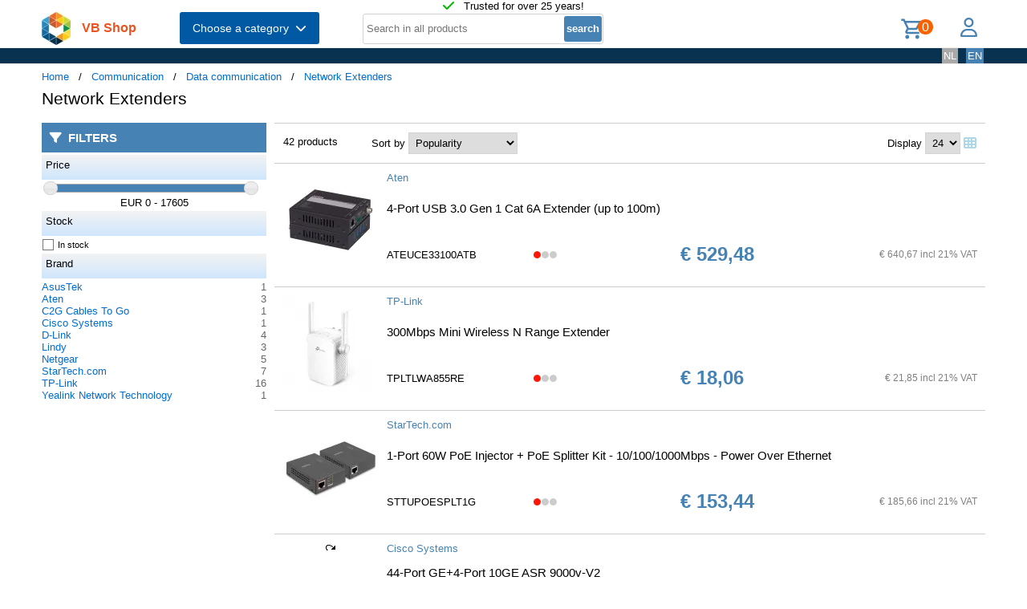

--- FILE ---
content_type: text/html; charset=UTF-8
request_url: https://shop.vb.net/en/network-extenders?p=2
body_size: 14511
content:
<!DOCTYPE html>
<html lang="en">
<head>
<title>Network Extenders</title>
<meta charset="UTF-8">
<meta name="viewport" content="width=device-width, initial-scale=1">

<script src="https://kit.fontawesome.com/9cd0558326.js" crossorigin="anonymous"></script>
<link rel="stylesheet" href="/jquery/jquery-ui.css" />
<script src="https://ajax.googleapis.com/ajax/libs/jquery/3.7.0/jquery.min.js"></script>
<script src="https://ajax.googleapis.com/ajax/libs/jqueryui/1.13.2/jquery-ui.min.js"></script>
<!-- (c) Copyright 1998-2026, VB NetConsult. All rights reserved. -->
<!-- 2026-01-28 13:50:47 -->
<link href="/css/vbs.css" rel="stylesheet" type="text/css" />
<style>
.navbar, .fronthdrline {
  background: rgba(8,50,80,1);
  color: white;
}
.footer {
  background: rgba(8,50,80,0.3);
  background-image: url('/img/dreamstime_xxl_300420827-winter-1920-75.webp');
  background-position: center top;
  background-repeat: no-repeat;
  background-size: cover;
}</style>
<style>


</style>
<script type="text/javascript">
<!--
function toggle_visibility(id) {
	var e = document.getElementById(id);
//console.log(id);
//console.log(e.style.display);
	if(e.style.display == 'block')
		e.style.display = 'none';
	else
		e.style.display = 'block';
}

function swap_visibility(id1, id2) {
	toggle_visibility(id1);
	var e1 = document.getElementById(id1);
	var e2 = document.getElementById(id2);
	if(e1.style.display == 'block')
		e2.style.display = 'none';
	else
		e2.style.display = 'block';
}
-->
</script>
<script>
function load_kws( idkwsearchbox, idresultbox, val, langid )
{
	var sr = val;
	if(!sr) return;
	const request = new Request('/kws.php?q='+sr+'&l='+langid);
	fetch(request)
	.then((response) => response.json())
	.then((data) => {
		if (document.getElementById(idkwsearchbox).value) {
			document.getElementById(idresultbox).innerHTML = data;
		}
	});
 	//empty resultbox if nothing in searchbox
	setInterval(function() {
		if (!document.getElementById(idkwsearchbox).value) {
			clearDropdown(idresultbox)
		}
	}, 500);
}

function clearDropdown(idresultbox){
	document.getElementById(idresultbox).innerHTML = '';
}
</script>
</head>
<body>
<div class="page-wrapper">

<header class="page-header">

  <div class="top-line">
    <div class="container">
<i class="fa fa-check topicon topicon--color-green" aria-hidden="true"></i>
&nbsp; Trusted for over 25 years!
    </div>
  </div>

  <div class="header-content border-bottom">
    <div class="container">
	<div class="logo">
		<a id="logo" class="logo" href="/en/"><img src="/logo.webp" width="36" height="41" title="VB Shop Home"></a>
	</div>
	<div id="servername">
 VB Shop	</div>

	<div class="dropdown">
	<button class="dropbtn menutext" onclick="toggleMainCatList(1)">Choose a category &nbsp;<i id="chevdu" class="fa fa-chevron-down"></i></button>
	<ul id="MainCatList" style="display:none">
	  <li class="maincatitem"><a href="/en/computers">Computers <span class="pull-right"><i class="fa fa-chevron-right"></i></span></a>
		<ul class="catlist2">
			<li><a href="/en/desktops-and-towers">Desktops and towers</a>
				<ul class="catlist3">
					<li><a href="/en/pcs-workstations">PCs & Workstations</a></li>
					<li><a href="/en/all-in-one-pcs-workstations">All-in-One PCs/Workstations</a></li>
					<li><a href="/en/thin-clients">Thin Clients</a></li>
					<li><a href="/en/pc-workstation-barebones">PC/Workstation Barebones</a></li>
				</ul>
			</li>
			<li><a href="/en/desktop-and-tower-accessories">Desktop and tower accessories</a>
				<ul class="catlist3">
					<li><a href="/en/cpu-holders">CPU Holders</a></li>
					<li><a href="/en/all-in-one-pc-spare-parts">All-in-One PC Spare Parts</a></li>
					<li><a href="/en/all-in-one-pc-workstation-mounts-stands">All-in-One PC/Workstation Mounts & Stands</a></li>
				</ul>
			</li>
			<li><a href="/en/portable-computers">Portable computers</a>
				<ul class="catlist3">
					<li><a href="/en/notebooks">Notebooks</a></li>
					<li><a href="/en/tablets">Tablets</a></li>
					<li><a href="/en/handheld-mobile-computers">Handheld Mobile Computers</a></li>
				</ul>
			</li>
			<li><a href="/en/portable-computer-parts-and-accessories">Portable computer parts and accessories</a>
				<ul class="catlist3">
					<li><a href="/en/notebook-spare-parts">Notebook Spare Parts</a></li>
					<li><a href="/en/notebook-cases">Notebook Cases</a></li>
					<li><a href="/en/tablet-cases">Tablet Cases</a></li>
					<li><a href="/en/notebook-docks-port-replicators">Notebook Docks & Port Replicators</a></li>
					<li><a href="/en/notebook-accessories">Notebook Accessories</a></li>
					<li><a href="/en/stylus-pens">Stylus Pens</a></li>
					<li><a href="/en/notebook-stands">Notebook Stands</a></li>
					<li><a href="/en/mobile-device-dock-stations">Mobile Device Dock Stations</a></li>
					<li><a href="/en/notebook-cooling-pads">Notebook Cooling Pads</a></li>
					<li><a href="/en/tablet-spare-parts">Tablet Spare Parts</a></li>
					<li><a href="/en/tablet-security-enclosures">Tablet Security Enclosures</a></li>
					<li><a href="/en/stylus-pen-accessories">Stylus Pen Accessories</a></li>
					<li><a href="/en/tablet-screen-protectors">Tablet Screen Protectors</a></li>
					<li><a href="/en/backpack-pc-accessories">Backpack PC Accessories</a></li>
					<li><a href="/en/holders">Holders</a></li>
				</ul>
			</li>
			<li><a href="/en/point-of-sale-pos">Point of Sale (POS)</a>
				<ul class="catlist3">
					<li><a href="/en/pos-systems">POS Systems</a></li>
					<li><a href="/en/customer-displays">Customer Displays</a></li>
					<li><a href="/en/cash-ticket-boxes">Cash & Ticket Boxes</a></li>
					<li><a href="/en/cash-drawers">Cash Drawers</a></li>
					<li><a href="/en/pos-system-accessories">POS System Accessories</a></li>
				</ul>
			</li>
			<li><a href="/en/servers-and-options">Servers & opties</a>
				<ul class="catlist3">
					<li><a href="/en/server-computers">Server computers</a></li>
					<li><a href="/en/server-barebones">Server Barebones</a></li>
					<li><a href="/en/console-servers">Console Servers</a></li>
					<li><a href="/en/remote-management-adapters">Remote Management Adapters</a></li>
				</ul>
			</li>
			<li><a href="/en/embedded-computers">Embedded Computers</a>
				<ul class="catlist3">
				</ul>
			</li>
			<li><a href="/en/calculators">Calculators</a>
				<ul class="catlist3">
				</ul>
			</li>
		</ul>
	  </li> 
	  <li class="maincatitem"><a href="/en/system-components">System Components <span class="pull-right"><i class="fa fa-chevron-right"></i></span></a>
		<ul class="catlist2">
			<li><a href="/en/computer-cases-and-options">Computer cases & options</a>
				<ul class="catlist3">
					<li><a href="/en/computer-cases">Computer Cases</a></li>
					<li><a href="/en/computer-case-parts">Computer Case Parts</a></li>
					<li><a href="/en/computer-cooling-components">Computer Cooling Components</a></li>
					<li><a href="/en/hardware-cooling-accessories">Hardware Cooling Accessories</a></li>
					<li><a href="/en/computer-liquid-cooling">Computer Liquid Cooling</a></li>
					<li><a href="/en/drive-bay-panels">Drive Bay Panels</a></li>
					<li><a href="/en/internal-power-cables">Internal Power Cables</a></li>
				</ul>
			</li>
			<li><a href="/en/motherboards-and-options">Motherboards & options</a>
				<ul class="catlist3">
					<li><a href="/en/motherboards">Motherboards</a></li>
					<li><a href="/en/server-workstation-motherboards">Server/Workstation Motherboards</a></li>
					<li><a href="/en/slot-expanders">Slot Expanders</a></li>
					<li><a href="/en/development-boards">Development Boards</a></li>
					<li><a href="/en/development-board-accessories">Development Board Accessories</a></li>
				</ul>
			</li>
			<li><a href="/en/processors-and-options">Processors & options</a>
				<ul class="catlist3">
					<li><a href="/en/processors">Processors</a></li>
					<li><a href="/en/heat-sink-compounds">Heat Sink Compounds</a></li>
				</ul>
			</li>
			<li><a href="/en/memory-modules">Memory Modules</a>
				<ul class="catlist3">
				</ul>
			</li>
			<li><a href="/en/graphics-cards-and-options">Graphics Cards & options</a>
				<ul class="catlist3">
					<li><a href="/en/graphics-cards">Graphics Cards</a></li>
					<li><a href="/en/usb-graphics-adapters">USB Graphics Adapters</a></li>
					<li><a href="/en/graphics-card-bridges">Graphics Card Bridges</a></li>
				</ul>
			</li>
			<li><a href="/en/interface-cards-adapters">Interface Cards/Adapters</a>
				<ul class="catlist3">
				</ul>
			</li>
			<li><a href="/en/audio-cards">Audio Cards</a>
				<ul class="catlist3">
				</ul>
			</li>
			<li><a href="/en/peripheral-controllers">Peripheral Controllers</a>
				<ul class="catlist3">
				</ul>
			</li>
			<li><a href="/en/decoders">Decoders</a>
				<ul class="catlist3">
				</ul>
			</li>
			<li><a href="/en/trusted-platform-modules-tpms-">Trusted Platform Modules (TPMs)</a>
				<ul class="catlist3">
				</ul>
			</li>
		</ul>
	  </li> 
	  <li class="maincatitem"><a href="/en/data-storage">Data Storage <span class="pull-right"><i class="fa fa-chevron-right"></i></span></a>
		<ul class="catlist2">
			<li><a href="/en/data-storage-devices">Data Storage Devices</a>
				<ul class="catlist3">
					<li><a href="/en/internal-hard-drives">Internal Hard Drives HDD</a></li>
					<li><a href="/en/internal-solid-state-drives">Internal Solid State Drives SSD</a></li>
					<li><a href="/en/usb-flash-drives">USB Flash Drives</a></li>
					<li><a href="/en/external-hard-drives">External Hard Drives HDD</a></li>
					<li><a href="/en/external-solid-state-drives">External Solid State Drives SSD</a></li>
					<li><a href="/en/memory-cards">Memory Cards</a></li>
					<li><a href="/en/optical-disc-drives">Optical Disc Drives</a></li>
					<li><a href="/en/card-readers">Card Readers</a></li>
					<li><a href="/en/media-duplicators">Media Duplicators</a></li>
					<li><a href="/en/storage-drive-docking-stations">Storage Drive Docking Stations</a></li>
					<li><a href="/en/floppy-drives">Floppy Drives</a></li>
					<li><a href="/en/magnetic-card-readers">Magnetic Card Readers</a></li>
					<li><a href="/en/disk-drive-erasers">Disk Drive Erasers</a></li>
					<li><a href="/en/data-storage-device-parts-accessories">Data Storage Device Parts & Accessories</a></li>
				</ul>
			</li>
			<li><a href="/en/storage-servers-nas-san">Storage servers (NAS/SAN)</a>
				<ul class="catlist3">
					<li><a href="/en/personal-cloud-storage-devices">Personal Cloud Storage Devices</a></li>
					<li><a href="/en/nas-storage-servers">NAS & Storage Servers</a></li>
					<li><a href="/en/disk-arrays">Disk Arrays</a></li>
				</ul>
			</li>
			<li><a href="/en/tape-storage">Tape storage</a>
				<ul class="catlist3">
					<li><a href="/en/tape-drives">Tape Drives</a></li>
					<li><a href="/en/tape-auto-loaders-libraries">Tape Auto Loaders & Libraries</a></li>
					<li><a href="/en/tape-arrays">Tape Arrays</a></li>
				</ul>
			</li>
			<li><a href="/en/storage-enclosures">Storage enclosures</a>
				<ul class="catlist3">
					<li><a href="/en/storage-drive-enclosures">Storage Drive Enclosures</a></li>
					<li><a href="/en/storage-drive-cases">Storage Drive Cases</a></li>
					<li><a href="/en/odd-enclosures">ODD Enclosures</a></li>
				</ul>
			</li>
			<li><a href="/en/storage-adapters">Storage adapters</a>
				<ul class="catlist3">
					<li><a href="/en/raid-controllers">RAID Controllers</a></li>
					<li><a href="/en/sata-cables">SATA Cables</a></li>
					<li><a href="/en/serial-attached-scsi-sas-cables">Serial Attached SCSI (SAS) Cables</a></li>
					<li><a href="/en/scsi-cables">SCSI Cables</a></li>
					<li><a href="/en/firewire-cables">FireWire Cables</a></li>
					<li><a href="/en/raid-controller-accessories">RAID Controller Accessories</a></li>
				</ul>
			</li>
			<li><a href="/en/data-storage-mediums">Data Storage Mediums</a>
				<ul class="catlist3">
					<li><a href="/en/blank-dvds">Blank DVDs</a></li>
					<li><a href="/en/blank-cds">Blank CDs</a></li>
					<li><a href="/en/blank-data-tapes">Blank Data Tapes</a></li>
					<li><a href="/en/optical-disc-cases">Optical Disc Cases</a></li>
					<li><a href="/en/blank-blu-ray-discs">Blank Blu-Ray Discs</a></li>
					<li><a href="/en/cleaning-media">Cleaning Media</a></li>
					<li><a href="/en/zip-disks">Zip Disks</a></li>
				</ul>
			</li>
		</ul>
	  </li> 
	  <li class="maincatitem"><a href="/en/monitors-accessories">Monitors & Accessories <span class="pull-right"><i class="fa fa-chevron-right"></i></span></a>
		<ul class="catlist2">
			<li><a href="/en/monitors">Monitors</a>
				<ul class="catlist3">
					<li><a href="/en/computer-monitors">Computer monitors</a></li>
					<li><a href="/en/touch-screen-monitors">Touch Screen Monitors</a></li>
					<li><a href="/en/touch-control-panels">Touch Control Panels</a></li>
					<li><a href="/en/signage-displays">Signage Displays</a></li>
					<li><a href="/en/tvs">TVs</a></li>
					<li><a href="/en/digital-photo-frames">Digital Photo Frames</a></li>
					<li><a href="/en/interactive-whiteboards">Interactive Whiteboards</a></li>
					<li><a href="/en/hospitality-tvs">Hospitality TVs</a></li>
				</ul>
			</li>
			<li><a href="/en/monitor-parts-accessories">Monitor Parts & Accessories</a>
				<ul class="catlist3">
					<li><a href="/en/tv-monitor-mounts">TV & Monitor Mounts</a></li>
					<li><a href="/en/monitor-mounts-stands">Monitor Mounts & Stands</a></li>
					<li><a href="/en/signage-display-mounts">Signage Display Mounts</a></li>
					<li><a href="/en/monitor-accessories">Monitor Accessories</a></li>
					<li><a href="/en/display-privacy-filters">Display Privacy Filters</a></li>
					<li><a href="/en/monitor-mount-accessories">Monitor Mount Accessories</a></li>
					<li><a href="/en/stereoscopic-3d-glasses">Stereoscopic 3D Glasses</a></li>
					<li><a href="/en/desktop-sit-stand-workplaces">Desktop Sit-Stand Workplaces</a></li>
					<li><a href="/en/wireless-display-adapters">Wireless Display Adapters</a></li>
					<li><a href="/en/digital-photo-frame-accessories">Digital Photo Frame Accessories</a></li>
					<li><a href="/en/tv-mount-accessories">TV Mount Accessories</a></li>
					<li><a href="/en/monitor-lights">Monitor Lights</a></li>
					<li><a href="/en/tv-accessories">TV Accessories</a></li>
					<li><a href="/en/remote-controls-accessories">Remote Controls & Accessories</a></li>
					<li><a href="/en/interactive-whiteboard-accessories">Interactive Whiteboard Accessories</a></li>
					<li><a href="/en/display-privacy-filter-accessories">Display Privacy Filter Accessories</a></li>
				</ul>
			</li>
			<li><a href="/en/home-audio-components">Home Audio Components</a>
				<ul class="catlist3">
					<li><a href="/en/digital-media-players">Digital Media Players</a></li>
				</ul>
			</li>
			<li><a href="/en/speakers">Speakers</a>
				<ul class="catlist3">
					<li><a href="/en/portable-speakers">Portable Speakers</a></li>
					<li><a href="/en/loudspeakers">Loudspeakers</a></li>
					<li><a href="/en/docking-speakers">Docking Speakers</a></li>
					<li><a href="/en/soundbar-speakers">Soundbar Speakers</a></li>
					<li><a href="/en/speaker-sets">Speaker Sets</a></li>
				</ul>
			</li>
			<li><a href="/en/headphones-and-headsets">Headphones and Headsets</a>
				<ul class="catlist3">
					<li><a href="/en/headphones-headsets">Headphones & headsets</a></li>
					<li><a href="/en/headphone-headset-accessories">Headphone/Headset Accessories</a></li>
					<li><a href="/en/headphone-pillows">Headphone Pillows</a></li>
					<li><a href="/en/bluetooth-music-receivers">Bluetooth Music Receivers</a></li>
				</ul>
			</li>
			<li><a href="/en/microphones-accessories">Microphones & Accessories</a>
				<ul class="catlist3">
					<li><a href="/en/microphones">Microphones</a></li>
					<li><a href="/en/microphone-parts-accessories">Microphone Parts & Accessories</a></li>
					<li><a href="/en/microphone-stands">Microphone Stands</a></li>
				</ul>
			</li>
			<li><a href="/en/audio-video-signal-processing">Audio Video signal processing</a>
				<ul class="catlist3">
					<li><a href="/en/av-extenders">AV Extenders</a></li>
					<li><a href="/en/video-splitters">Video Splitters</a></li>
					<li><a href="/en/video-switches">Video Switches</a></li>
					<li><a href="/en/audio-amplifiers">Audio Amplifiers</a></li>
					<li><a href="/en/video-capturing-devices">Video Capturing Devices</a></li>
					<li><a href="/en/video-signal-converters">Video Signal Converters</a></li>
					<li><a href="/en/audio-converters">Audio Converters</a></li>
					<li><a href="/en/audio-splitters">Audio Splitters</a></li>
					<li><a href="/en/video-scalers">Video Scalers</a></li>
					<li><a href="/en/matrix-switchers">Matrix Switchers</a></li>
					<li><a href="/en/video-wall-processors">Video Wall Processors</a></li>
				</ul>
			</li>
			<li><a href="/en/home-entertainment-furniture">Home Entertainment Furniture</a>
				<ul class="catlist3">
					<li><a href="/en/video-game-chair-parts-accessories">Video Game Chair Parts & Accessories</a></li>
					<li><a href="/en/multimedia-carts-stands">Multimedia Carts & Stands</a></li>
					<li><a href="/en/speaker-mounts">Speaker Mounts</a></li>
					<li><a href="/en/av-equipment-stands">AV Equipment Stands</a></li>
					<li><a href="/en/multimedia-cart-accessories">Multimedia Cart Accessories</a></li>
					<li><a href="/en/video-game-chairs">Video Game Chairs</a></li>
					<li><a href="/en/av-equipment-shelves">AV Equipment Shelves</a></li>
					<li><a href="/en/av-stand-accessories">AV Stand Accessories</a></li>
				</ul>
			</li>
			<li><a href="/en/projectors-and-accessories">Projectors and accessories</a>
				<ul class="catlist3">
					<li><a href="/en/data-projectors">Data Projectors</a></li>
					<li><a href="/en/projector-lamps">Projector Lamps</a></li>
					<li><a href="/en/projection-screens">Projection Screens</a></li>
					<li><a href="/en/projector-mounts">Projector Mounts</a></li>
					<li><a href="/en/projector-accessories">Projector Accessories</a></li>
					<li><a href="/en/projection-lenses">Projection Lenses</a></li>
					<li><a href="/en/projector-cases">Projector Cases</a></li>
					<li><a href="/en/projector-mount-accessories">Projector Mount Accessories</a></li>
					<li><a href="/en/projection-screen-accessories">Projection Screen Accessories</a></li>
				</ul>
			</li>
		</ul>
	  </li> 
	  <li class="maincatitem"><a href="/en/camera-and-security">Camera & security <span class="pull-right"><i class="fa fa-chevron-right"></i></span></a>
		<ul class="catlist2">
			<li><a href="/en/cameras">Cameras</a>
				<ul class="catlist3">
					<li><a href="/en/digital-cameras">Digital Cameras</a></li>
					<li><a href="/en/camcorders">Camcorders</a></li>
					<li><a href="/en/webcams">Webcams</a></li>
					<li><a href="/en/dashcams">Dashcams</a></li>
					<li><a href="/en/document-cameras">Document Cameras</a></li>
					<li><a href="/en/360-cameras">360 Cameras</a></li>
				</ul>
			</li>
			<li><a href="/en/camera-accessories">Camera accessoires</a>
				<ul class="catlist3">
					<li><a href="/en/camera-cases">Camera Cases</a></li>
					<li><a href="/en/camera-lenses">Camera Lenses</a></li>
					<li><a href="/en/tripods">Tripods</a></li>
					<li><a href="/en/camera-lens-adapters">Camera Lens Adapters</a></li>
					<li><a href="/en/straps">Straps</a></li>
					<li><a href="/en/lens-caps">Lens Caps</a></li>
					<li><a href="/en/camera-mounting-accessories">Camera Mounting Accessories</a></li>
					<li><a href="/en/camera-remote-controls">Camera Remote Controls</a></li>
				</ul>
			</li>
			<li><a href="/en/smart-home-devices">Smart Home Devices</a>
				<ul class="catlist3">
					<li><a href="/en/smart-home-light-controllers">Smart Home Light Controllers</a></li>
					<li><a href="/en/smart-home-central-control-units">Smart Home Central Control Units</a></li>
					<li><a href="/en/smart-home-multi-sensors">Smart Home Multi-Sensors</a></li>
					<li><a href="/en/smart-home-security-kits">Smart Home Security Kits</a></li>
					<li><a href="/en/smart-home-actuators">Smart Home Actuators</a></li>
					<li><a href="/en/smart-plugs">Smart Plugs</a></li>
					<li><a href="/en/smart-home-environmental-sensors">Smart Home Environmental Sensors</a></li>
					<li><a href="/en/smart-power-strips">Smart Power Strips</a></li>
					<li><a href="/en/smart-lighting">Smart Lighting</a></li>
				</ul>
			</li>
			<li><a href="/en/surveillance-systems">Surveillance Systems</a>
				<ul class="catlist3">
					<li><a href="/en/security-cameras">Security Cameras</a></li>
					<li><a href="/en/security-camera-accessories">Security Camera Accessories</a></li>
					<li><a href="/en/network-video-recorders-nvr">Network Video Recorders (NVR)</a></li>
					<li><a href="/en/digital-video-recorders-dvr">Digital Video Recorders (DVR)</a></li>
					<li><a href="/en/security-device-components">Security Device Components</a></li>
					<li><a href="/en/network-surveillance-servers">Network Surveillance Servers</a></li>
					<li><a href="/en/video-servers-encoders">Video Servers/Encoders</a></li>
					<li><a href="/en/surveillance-monitors">Surveillance Monitors</a></li>
					<li><a href="/en/video-decoders">Video Decoders</a></li>
					<li><a href="/en/sirens">Sirens</a></li>
					<li><a href="/en/alarm-lighting">Alarm Lighting</a></li>
				</ul>
			</li>
			<li><a href="/en/household-sensors-alarms">Household Sensors & Alarms</a>
				<ul class="catlist3">
					<li><a href="/en/motion-detectors">Motion Detectors</a></li>
					<li><a href="/en/smoke-detectors">Smoke Detectors</a></li>
					<li><a href="/en/door-window-sensors">Door & Window Sensors</a></li>
					<li><a href="/en/water-detectors">Water Detectors</a></li>
					<li><a href="/en/photoelectric-sensors">Photoelectric Sensors</a></li>
					<li><a href="/en/gas-detectors">Gas Detectors</a></li>
					<li><a href="/en/alarm-signal-repeaters-transmitters">Alarm Signal Repeaters & Transmitters</a></li>
					<li><a href="/en/glass-break-detectors">Glass Break Detectors</a></li>
					<li><a href="/en/alarm-detector-accessories">Alarm & Detector Accessories</a></li>
					<li><a href="/en/energy-management-modules">Energy Management Modules</a></li>
				</ul>
			</li>
			<li><a href="/en/security-devices">Security devices</a>
				<ul class="catlist3">
					<li><a href="/en/cable-locks">Cable Locks</a></li>
					<li><a href="/en/access-cards">Access Cards</a></li>
					<li><a href="/en/security-access-control-systems">Security Access Control Systems</a></li>
					<li><a href="/en/smart-cards">Smart Cards</a></li>
					<li><a href="/en/access-control-readers">Access Control Readers</a></li>
					<li><a href="/en/padlocks">Padlocks</a></li>
					<li><a href="/en/fingerprint-readers">Fingerprint Readers</a></li>
					<li><a href="/en/video-intercom-systems">Video Intercom Systems</a></li>
					<li><a href="/en/rfid-readers">RFID Readers</a></li>
					<li><a href="/en/rfid-tags">RFID Tags</a></li>
					<li><a href="/en/access-control-reader-accessories">Access Control Reader Accessories</a></li>
					<li><a href="/en/cable-lock-accessories">Cable Lock Accessories</a></li>
				</ul>
			</li>
		</ul>
	  </li> 
	  <li class="maincatitem"><a href="/en/connect-and-control">Connect and control <span class="pull-right"><i class="fa fa-chevron-right"></i></span></a>
		<ul class="catlist2">
			<li><a href="/en/data-input-devices">Data Input Devices</a>
				<ul class="catlist3">
					<li><a href="/en/keyboards">Keyboards</a></li>
					<li><a href="/en/mice">Mice</a></li>
					<li><a href="/en/mouse-pads">Mouse Pads</a></li>
					<li><a href="/en/mobile-device-keyboards">Mobile Device Keyboards</a></li>
					<li><a href="/en/smart-card-readers">Smart Card Readers</a></li>
					<li><a href="/en/graphic-tablets">Graphic Tablets</a></li>
					<li><a href="/en/input-device-accessories">Input Device Accessories</a></li>
					<li><a href="/en/wireless-presenters">Wireless Presenters</a></li>
					<li><a href="/en/other-input-devices">Other Input Devices</a></li>
					<li><a href="/en/wrist-rests">Wrist Rests</a></li>
					<li><a href="/en/light-pens">Light Pens</a></li>
					<li><a href="/en/numeric-keypads">Numeric Keypads</a></li>
					<li><a href="/en/touch-pads">Touch Pads</a></li>
				</ul>
			</li>
			<li><a href="/en/gaming">Gaming</a>
				<ul class="catlist3">
					<li><a href="/en/gaming-controllers">Gaming Controllers</a></li>
					<li><a href="/en/game-console-parts-accessories">Game Console Parts & Accessories</a></li>
					<li><a href="/en/portable-game-console-cases">Portable Game Console Cases</a></li>
					<li><a href="/en/gaming-controller-accessories">Gaming Controller Accessories</a></li>
				</ul>
			</li>
			<li><a href="/en/interface-components">Interface Components</a>
				<ul class="catlist3">
					<li><a href="/en/kvm-switches">KVM Switches</a></li>
					<li><a href="/en/interface-hubs">Interface Hubs</a></li>
					<li><a href="/en/serial-switch-boxes">Serial Switch Boxes</a></li>
					<li><a href="/en/console-extenders">Console Extenders</a></li>
					<li><a href="/en/serial-servers">Serial Servers</a></li>
					<li><a href="/en/digital-analog-i-o-modules">Digital & Analog I/O Modules</a></li>
					<li><a href="/en/kvm-extenders">KVM Extenders</a></li>
					<li><a href="/en/serial-converters-repeaters-isolators">Serial Converters/Repeaters/Isolators</a></li>
					<li><a href="/en/computer-data-switches">Computer Data Switches</a></li>
				</ul>
			</li>
			<li><a href="/en/computer-cables">Computer cables</a>
				<ul class="catlist3">
					<li><a href="/en/usb-cables">USB Cables</a></li>
					<li><a href="/en/cable-gender-changers">Cable Gender Changers</a></li>
					<li><a href="/en/fibre-optic-cleaning-accessories">Fibre Optic Cleaning Accessories</a></li>
					<li><a href="/en/audio-cables">Audio Cables</a></li>
					<li><a href="/en/power-cables">Power Cables</a></li>
					<li><a href="/en/hdmi-cables">HDMI Cables</a></li>
					<li><a href="/en/coaxial-cables">Coaxial Cables</a></li>
					<li><a href="/en/video-cable-adapters">Video Cable Adapters</a></li>
					<li><a href="/en/vga-cables">VGA Cables</a></li>
					<li><a href="/en/kvm-cables">KVM Cables</a></li>
					<li><a href="/en/signal-cables">Signal Cables</a></li>
					<li><a href="/en/dvi-cables">DVI Cables</a></li>
					<li><a href="/en/displayport-cables">DisplayPort Cables</a></li>
					<li><a href="/en/infiniband-cables">InfiniBand Cables</a></li>
					<li><a href="/en/serial-cables">Serial Cables</a></li>
					<li><a href="/en/s-video-cables">S-Video Cables</a></li>
					<li><a href="/en/cable-protectors">Cable Protectors</a></li>
					<li><a href="/en/cable-splitters-or-combiners">Cable Splitters or Combiners</a></li>
					<li><a href="/en/ps-2-cables">PS/2 Cables</a></li>
					<li><a href="/en/ribbon-cables">Ribbon Cables</a></li>
					<li><a href="/en/thunderbolt-cables">Thunderbolt Cables</a></li>
					<li><a href="/en/parallel-cables">Parallel Cables</a></li>
					<li><a href="/en/lightning-cables">Lightning Cables</a></li>
				</ul>
			</li>
			<li><a href="/en/batteries-power-supplies">Batteries & Power Supplies</a>
				<ul class="catlist3">
					<li><a href="/en/power-conditioning">Power Conditioning</a></li>
					<li><a href="/en/industrial-rechargeable-batteries">Industrial Rechargeable Batteries</a></li>
					<li><a href="/en/power-adapters-inverters">Power Adapters & Inverters</a></li>
					<li><a href="/en/mobile-device-chargers">Mobile Device Chargers</a></li>
					<li><a href="/en/uninterruptible-power-supplies-upss-">Uninterruptible Power Supplies (UPSs)</a></li>
					<li><a href="/en/power-supply-units">Power Supply Units</a></li>
					<li><a href="/en/household-batteries">Household Batteries</a></li>
					<li><a href="/en/power-banks">Power Banks</a></li>
					<li><a href="/en/surge-protectors">Surge Protectors</a></li>
					<li><a href="/en/battery-chargers">Battery Chargers</a></li>
					<li><a href="/en/power-distribution-units-pdus-">Power Distribution Units (PDUs)</a></li>
					<li><a href="/en/ups-batteries">UPS Batteries</a></li>
					<li><a href="/en/portable-device-management-carts-cabinets">Portable Device Management Carts & Cabinets</a></li>
					<li><a href="/en/ups-battery-cabinets">UPS Battery Cabinets</a></li>
					<li><a href="/en/charging-station-organizers">Charging Station Organizers</a></li>
					<li><a href="/en/maintenance-bypass-panels-mbps-">Maintenance Bypass Panels (MBPs)</a></li>
					<li><a href="/en/ups-accessories">UPS Accessories</a></li>
					<li><a href="/en/power-supply-enclosures">Power Supply Enclosures</a></li>
					<li><a href="/en/mobile-device-wireless-charging-receivers">Mobile Device Wireless Charging Receivers</a></li>
				</ul>
			</li>
			<li><a href="/en/racks">Racks</a>
				<ul class="catlist3">
					<li><a href="/en/rack-cabinets">Rack Cabinets</a></li>
					<li><a href="/en/rack-accessories">Rack Accessories</a></li>
					<li><a href="/en/chassis-components">Chassis Components</a></li>
					<li><a href="/en/mounting-kits">Mounting Kits</a></li>
					<li><a href="/en/rack-consoles">Rack Consoles</a></li>
					<li><a href="/en/cable-trays">Cable Trays</a></li>
					<li><a href="/en/temperature-humidity-sensors">Temperature & Humidity Sensors</a></li>
					<li><a href="/en/power-rack-enclosures">Power Rack Enclosures</a></li>
					<li><a href="/en/rack-cooling-equipment">Rack Cooling Equipment</a></li>
				</ul>
			</li>
		</ul>
	  </li> 
	  <li class="maincatitem"><a href="/en/care">Care <span class="pull-right"><i class="fa fa-chevron-right"></i></span></a>
		<ul class="catlist2">
			<li><a href="/en/smart-wearables">Smart Wearables</a>
				<ul class="catlist3">
					<li><a href="/en/smartwatches">Smartwatches</a></li>
					<li><a href="/en/smartwatch-accessories">Smartwatch Accessories</a></li>
					<li><a href="/en/head-mounted-displays">Head-Mounted Displays</a></li>
					<li><a href="/en/smartglasses">Smartglasses</a></li>
				</ul>
			</li>
			<li><a href="/en/cleaning-tools-supplies">Cleaning Tools & Supplies</a>
				<ul class="catlist3">
					<li><a href="/en/vacuums">Vacuums</a></li>
					<li><a href="/en/vacuum-accessories-supplies">Vacuum Accessories & Supplies</a></li>
					<li><a href="/en/equipment-cleansing-kits">Equipment Cleansing Kits</a></li>
					<li><a href="/en/stick-vacuums-electric-brooms">Stick Vacuums & Electric Brooms</a></li>
					<li><a href="/en/handheld-vacuums">Handheld Vacuums</a></li>
					<li><a href="/en/robot-vacuums">Robot Vacuums</a></li>
					<li><a href="/en/cleaning-cloths">Cleaning Cloths</a></li>
					<li><a href="/en/steam-cleaner-accessories">Steam Cleaner Accessories</a></li>
				</ul>
			</li>
			<li><a href="/en/bags-luggage-travel-gear">Bags, Luggage & Travel Gear</a>
				<ul class="catlist3">
					<li><a href="/en/wallets-card-cases-travel-document-holders">Wallets, Card Cases & Travel Document Holders</a></li>
					<li><a href="/en/equipment-cases">Equipment Cases</a></li>
					<li><a href="/en/backpacks">Backpacks</a></li>
					<li><a href="/en/luggage">Luggage</a></li>
					<li><a href="/en/case-accessories">Case Accessories</a></li>
					<li><a href="/en/passport-covers">Passport Covers</a></li>
					<li><a href="/en/shopping-bags">Shopping Bags</a></li>
					<li><a href="/en/key-finder-accessories">Key Finder Accessories</a></li>
					<li><a href="/en/handbags-shoulder-bags">Handbags & Shoulder Bags</a></li>
					<li><a href="/en/briefcases">Briefcases</a></li>
				</ul>
			</li>
			<li><a href="/en/ergonomics">Ergonomics</a>
				<ul class="catlist3">
					<li><a href="/en/air-purifiers">Air Purifiers</a></li>
					<li><a href="/en/electric-space-heaters">Electric Space Heaters</a></li>
					<li><a href="/en/air-filters">Air Filters</a></li>
					<li><a href="/en/desk-trays-organizers">Desk Trays/Organizers</a></li>
					<li><a href="/en/document-holders">Document Holders</a></li>
					<li><a href="/en/computer-desks">Computer Desks</a></li>
					<li><a href="/en/air-purifier-accessories">Air Purifier Accessories</a></li>
					<li><a href="/en/foot-rests">Foot Rests</a></li>
					<li><a href="/en/furniture-floor-protector-mats">Furniture Floor Protector Mats</a></li>
					<li><a href="/en/mats">Mats</a></li>
					<li><a href="/en/antistatic-wrist-straps">Antistatic Wrist Straps</a></li>
					<li><a href="/en/anti-static-floor-mats">Anti Static Floor Mats</a></li>
					<li><a href="/en/anti-fatigue-mats">Anti-Fatigue Mats</a></li>
					<li><a href="/en/chair-back-supports">Chair Back Supports</a></li>
					<li><a href="/en/work-safety-sets">Work Safety Sets</a></li>
					<li><a href="/en/sneeze-guards">Sneeze Guards</a></li>
					<li><a href="/en/workspace-dividers">Workspace Dividers</a></li>
				</ul>
			</li>
		</ul>
	  </li> 
	  <li class="maincatitem"><a href="/en/printers-scanners">Printers & Scanners <span class="pull-right"><i class="fa fa-chevron-right"></i></span></a>
		<ul class="catlist2">
			<li><a href="/en/printing-supplies">Printing Supplies</a>
				<ul class="catlist3">
					<li><a href="/en/toner-cartridges">Toner Cartridges</a></li>
					<li><a href="/en/ink-cartridges">Ink Cartridges</a></li>
					<li><a href="/en/printer-drums">Printer Drums</a></li>
					<li><a href="/en/printer-kits">Printer Kits</a></li>
					<li><a href="/en/printer-ribbons">Printer Ribbons</a></li>
					<li><a href="/en/print-heads">Print Heads</a></li>
					<li><a href="/en/printer-rollers">Printer Rollers</a></li>
					<li><a href="/en/toner-collectors">Toner Collectors</a></li>
					<li><a href="/en/staples">Staples</a></li>
					<li><a href="/en/imaging-units">Imaging Units</a></li>
					<li><a href="/en/ink-sticks">Ink Sticks</a></li>
					<li><a href="/en/developer-units">Developer Units</a></li>
					<li><a href="/en/fax-supplies">Fax Supplies</a></li>
					<li><a href="/en/printer-cleaning">Printer Cleaning</a></li>
					<li><a href="/en/staple-cartridges">Staple Cartridges</a></li>
					<li><a href="/en/printer-ink-refills">Printer Ink Refills</a></li>
				</ul>
			</li>
			<li><a href="/en/printing-equipment">Printing Equipment</a>
				<ul class="catlist3">
					<li><a href="/en/multifunctionals">Multifunctionals</a></li>
					<li><a href="/en/laser-printers">Laser Printers</a></li>
					<li><a href="/en/label-printers">Label Printers</a></li>
					<li><a href="/en/large-format-printers">Large Format Printers</a></li>
					<li><a href="/en/inkjet-printers">Inkjet Printers</a></li>
					<li><a href="/en/pos-printers">POS Printers</a></li>
					<li><a href="/en/3d-printing-materials">3D Printing Materials</a></li>
					<li><a href="/en/dot-matrix-printers">Dot Matrix Printers</a></li>
					<li><a href="/en/photo-printers">Photo Printers</a></li>
					<li><a href="/en/band-printers">Band Printers</a></li>
					<li><a href="/en/seals">Seals</a></li>
				</ul>
			</li>
			<li><a href="/en/print-scan-accessories">Print & Scan Accessories</a>
				<ul class="catlist3">
					<li><a href="/en/printer-scanner-spare-parts">Printer/Scanner Spare Parts</a></li>
					<li><a href="/en/trays-feeders">Trays & Feeders</a></li>
					<li><a href="/en/fusers">Fusers</a></li>
					<li><a href="/en/print-servers">Print Servers</a></li>
					<li><a href="/en/printer-cables">Printer Cables</a></li>
					<li><a href="/en/printer-memory">Printer Memory</a></li>
					<li><a href="/en/printer-cabinets-stands">Printer Cabinets & Stands</a></li>
					<li><a href="/en/paper-cutters">Paper Cutters</a></li>
					<li><a href="/en/duplex-units">Duplex Units</a></li>
					<li><a href="/en/printer-belts">Printer Belts</a></li>
					<li><a href="/en/scanner-transparency-adapters">Scanner Transparency Adapters</a></li>
					<li><a href="/en/output-stackers">Output Stackers</a></li>
					<li><a href="/en/media-spindles">Media Spindles</a></li>
					<li><a href="/en/language-fonts">Language Fonts</a></li>
					<li><a href="/en/postal-scales">Postal Scales</a></li>
					<li><a href="/en/scanner-accessories">Scanner Accessories</a></li>
					<li><a href="/en/printer-emulation-upgrades">Printer Emulation Upgrades</a></li>
					<li><a href="/en/multi-bin-mailboxes">Multi Bin Mailboxes</a></li>
					<li><a href="/en/stapler-units">Stapler Units</a></li>
					<li><a href="/en/printer-accessibility-accessories">Printer Accessibility Accessories</a></li>
				</ul>
			</li>
			<li><a href="/en/printing-media">Printing Media</a>
				<ul class="catlist3">
					<li><a href="/en/label-making-tapes">Label-Making Tapes</a></li>
					<li><a href="/en/printing-paper">Printing Paper</a></li>
					<li><a href="/en/printer-labels">Printer Labels</a></li>
					<li><a href="/en/photo-paper">Photo Paper</a></li>
					<li><a href="/en/large-format-media">Large Format Media</a></li>
					<li><a href="/en/art-paper">Art Paper</a></li>
					<li><a href="/en/addressing-labels">Addressing Labels</a></li>
					<li><a href="/en/thermal-paper">Thermal Paper</a></li>
					<li><a href="/en/plotter-paper">Plotter Paper</a></li>
					<li><a href="/en/barcode-labels">Barcode Labels</a></li>
					<li><a href="/en/business-cards">Business Cards</a></li>
					<li><a href="/en/printing-films">Printing Films</a></li>
					<li><a href="/en/printable-textiles">Printable Textiles</a></li>
					<li><a href="/en/clothing-transfers">Clothing Transfers</a></li>
					<li><a href="/en/blank-plastic-cards">Blank Plastic Cards</a></li>
					<li><a href="/en/carbon-paper">Carbon Paper</a></li>
				</ul>
			</li>
			<li><a href="/en/scanning-equipment">Scanning Equipment</a>
				<ul class="catlist3">
					<li><a href="/en/barcode-readers">Barcode Readers</a></li>
					<li><a href="/en/scanners">Scanners</a></li>
					<li><a href="/en/barcode-reader-accessories">Barcode Reader Accessories</a></li>
					<li><a href="/en/endorsers-imprinters">Endorsers/Imprinters</a></li>
					<li><a href="/en/scan-servers">Scan Servers</a></li>
				</ul>
			</li>
			<li><a href="/en/handheld-printer-accessories">Handheld Printer Accessories</a>
				<ul class="catlist3">
				</ul>
			</li>
		</ul>
	  </li> 
	  <li class="maincatitem"><a href="/en/software">Software <span class="pull-right"><i class="fa fa-chevron-right"></i></span></a>
		<ul class="catlist2">
			<li><a href="/en/software-licenses-upgrades">Software Licenses/Upgrades</a>
				<ul class="catlist3">
				</ul>
			</li>
			<li><a href="/en/antivirus-security-software">Antivirus Security Software</a>
				<ul class="catlist3">
				</ul>
			</li>
			<li><a href="/en/computer-utilities">Computer Utilities</a>
				<ul class="catlist3">
					<li><a href="/en/general-utility-software">General Utility Software</a></li>
					<li><a href="/en/database-software">Database Software</a></li>
					<li><a href="/en/system-management-software">System Management Software</a></li>
					<li><a href="/en/storage-software">Storage Software</a></li>
					<li><a href="/en/printer-software">Printer Software</a></li>
				</ul>
			</li>
			<li><a href="/en/multimedia-software">Multimedia Software</a>
				<ul class="catlist3">
					<li><a href="/en/graphics-software">Graphics Software</a></li>
					<li><a href="/en/video-software">Video Software</a></li>
					<li><a href="/en/educational-software">Educational Software</a></li>
					<li><a href="/en/conferencing-software">Conferencing Software</a></li>
					<li><a href="/en/colour-management-software">Colour Management Software</a></li>
				</ul>
			</li>
			<li><a href="/en/operating-systems">Operating Systems</a>
				<ul class="catlist3">
				</ul>
			</li>
			<li><a href="/en/desktop-publishing-software">Desktop Publishing Software</a>
				<ul class="catlist3">
				</ul>
			</li>
			<li><a href="/en/networking-software">Networking Software</a>
				<ul class="catlist3">
					<li><a href="/en/storage-networking-software">Storage Networking Software</a></li>
					<li><a href="/en/network-management-software">Network Management Software</a></li>
					<li><a href="/en/virtualization-software">Virtualization Software</a></li>
					<li><a href="/en/remote-access-software">Remote Access Software</a></li>
				</ul>
			</li>
			<li><a href="/en/office-suites">Office Suites</a>
				<ul class="catlist3">
				</ul>
			</li>
			<li><a href="/en/software-media">Software media</a>
				<ul class="catlist3">
				</ul>
			</li>
			<li><a href="/en/finance-accounting-software">Finance Accounting Software</a>
				<ul class="catlist3">
					<li><a href="/en/enterprise-resource-planning-erp-software">Enterprise Resource Planning (ERP) Software</a></li>
				</ul>
			</li>
			<li><a href="/en/project-management-software">Project Management Software</a>
				<ul class="catlist3">
				</ul>
			</li>
			<li><a href="/en/presentation-software">Presentation Software</a>
				<ul class="catlist3">
				</ul>
			</li>
			<li><a href="/en/email-clients">Email Clients</a>
				<ul class="catlist3">
				</ul>
			</li>
			<li><a href="/en/service-management-software">Service Management Software</a>
				<ul class="catlist3">
				</ul>
			</li>
			<li><a href="/en/business-management-software">Business Management Software</a>
				<ul class="catlist3">
				</ul>
			</li>
		</ul>
	  </li> 
	  <li class="maincatitem"><a href="/en/communication">Communication <span class="pull-right"><i class="fa fa-chevron-right"></i></span></a>
		<ul class="catlist2">
			<li><a href="/en/mobile-phones-and-accessories">Mobile phones and accessories</a>
				<ul class="catlist3">
					<li><a href="/en/smartphones">Smartphones</a></li>
					<li><a href="/en/mobile-phone-cases">Mobile Phone Cases</a></li>
					<li><a href="/en/mobile-phone-screen-protectors">Mobile Phone Screen Protectors</a></li>
					<li><a href="/en/mobile-phone-cables">Mobile Phone Cables</a></li>
					<li><a href="/en/mobile-phone-hangers">Mobile Phone Hangers</a></li>
					<li><a href="/en/peripheral-device-cases">Peripheral Device Cases</a></li>
				</ul>
			</li>
			<li><a href="/en/telephone-equipment">Telephone Equipment</a>
				<ul class="catlist3">
					<li><a href="/en/telephones">Telephones</a></li>
					<li><a href="/en/ip-phones">IP Phones</a></li>
				</ul>
			</li>
			<li><a href="/en/data-communication">Data communication</a>
				<ul class="catlist3">
					<li><a href="/en/network-cards">Network Cards</a></li>
					<li><a href="/en/network-switches">Network Switches</a></li>
					<li><a href="/en/wireless-routers">Wireless Routers</a></li>
					<li><a href="/en/wireless-access-points">Wireless Access Points</a></li>
					<li><a href="/en/network-media-converters">Network Media Converters</a></li>
					<li><a href="/en/network-antennas">Network Antennas</a></li>
					<li><a href="/en/wired-routers">Wired Routers</a></li>
					<li><a href="/en/powerline-network-adapters">PowerLine Network Adapters</a></li>
					<li><a href="/en/modems">Modems</a></li>
					<li><a href="/en/gateways-controllers">Gateways/Controllers</a></li>
					<li><a href="/en/network-equipment-chassis">Network Equipment Chassis</a></li>
					<li><a href="/en/network-extenders">Network Extenders</a></li>
					<li><a href="/en/bridges-repeaters">Bridges & Repeaters</a></li>
					<li><a href="/en/network-management-devices">Network Management Devices</a></li>
					<li><a href="/en/gps-trackers">GPS Trackers</a></li>
					<li><a href="/en/mesh-wi-fi-systems">Mesh Wi-Fi Systems</a></li>
					<li><a href="/en/cellular-network-equipment">Cellular Network Equipment</a></li>
				</ul>
			</li>
			<li><a href="/en/network-equipment-parts-accessories">Network Equipment Parts & Accessories</a>
				<ul class="catlist3">
					<li><a href="/en/networking-cables">Networking Cables</a></li>
					<li><a href="/en/fibre-optic-cables">Fibre Optic Cables</a></li>
					<li><a href="/en/network-transceiver-modules">Network Transceiver Modules</a></li>
					<li><a href="/en/patch-panels">Patch Panels</a></li>
					<li><a href="/en/port-dust-covers">Port Dust Covers</a></li>
					<li><a href="/en/wire-connectors">Wire Connectors</a></li>
					<li><a href="/en/telephone-cables">Telephone Cables</a></li>
					<li><a href="/en/network-switch-modules">Network Switch Modules</a></li>
					<li><a href="/en/cable-ties">Cable Ties</a></li>
					<li><a href="/en/cable-clamps">Cable Clamps</a></li>
					<li><a href="/en/network-switch-components">Network Switch Components</a></li>
					<li><a href="/en/poe-adapters">PoE Adapters</a></li>
					<li><a href="/en/cable-tools">Network cable tools</a></li>
					<li><a href="/en/fibre-optic-adapters">Fibre Optic Adapters</a></li>
					<li><a href="/en/network-splitters">Network Splitters</a></li>
					<li><a href="/en/cable-organizers">Cable Organizers</a></li>
					<li><a href="/en/voice-network-modules">Voice Network Modules</a></li>
					<li><a href="/en/networking-equipment-memory">Networking Equipment Memory</a></li>
					<li><a href="/en/optical-cross-connects-equipment">Optical Cross Connects Equipment</a></li>
					<li><a href="/en/services-ready-engine-sre-modules">Services-Ready Engine (SRE) Modules</a></li>
					<li><a href="/en/wireless-access-point-accessories">Wireless Access Point Accessories</a></li>
					<li><a href="/en/network-equipment-spare-parts">Network Equipment Spare Parts</a></li>
				</ul>
			</li>
			<li><a href="/en/network-security-equipment">Network Security Equipment</a>
				<ul class="catlist3">
					<li><a href="/en/hardware-firewalls">Hardware Firewalls</a></li>
					<li><a href="/en/vpn-security-equipment">VPN Security Equipment</a></li>
				</ul>
			</li>
			<li><a href="/en/conferencing">Conferencing</a>
				<ul class="catlist3">
					<li><a href="/en/telephone-switching-equipment">Telephone Switching Equipment</a></li>
					<li><a href="/en/speakerphones">Speakerphones</a></li>
					<li><a href="/en/video-conferencing-systems">Video Conferencing Systems</a></li>
					<li><a href="/en/video-conferencing-cameras">Video Conferencing Cameras</a></li>
					<li><a href="/en/voip-telephone-adapters">VoIP Telephone Adapters</a></li>
					<li><a href="/en/bluetooth-conference-speakers">Bluetooth Conference Speakers</a></li>
					<li><a href="/en/wireless-presentation-systems">Wireless Presentation Systems</a></li>
					<li><a href="/en/dect-base-stations">DECT Base Stations</a></li>
					<li><a href="/en/video-conferencing-accessories">Video Conferencing Accessories</a></li>
					<li><a href="/en/av-conferencing-bridges">AV Conferencing Bridges</a></li>
					<li><a href="/en/audio-conferencing-systems">Audio Conferencing Systems</a></li>
				</ul>
			</li>
		</ul>
	  </li> 
	</ul>
	</div>

	<div class="search-container">
<form action="/en/search" method="get" id="mainSearchForm">
 <div class="search-input">
<input name="keyword" type="text" class="search-input-field" id="kwsearchbox" 
			onkeyup="javascript:load_kws('kwsearchbox','kwresultbox',this.value,1)" autocomplete="off" value="" placeholder="Search in all products">
	<button type="submit" class="searchLrg">
	<span>search</span>
	</button>
 </div>
 <div class="kwresultbox" id="kwresultbox"></div>
</form>
	</div>

	<div class="header-item">
<a rel="nofollow" href="/en/account"><i id="user" class="far fa-user" alt="login" title="login"></i></a>
	</div>

	<div class="header-item">
<a rel="nofollow" href="/en/cart"><img id="cartimg" src="/img/shopping_cart_blue_24dp.svg" width="30" height="30" alt="cart" title="cart"></a>
		<span id="cart_no">0</span>
	</div>

	<div class="header-item searchicon">
<a rel="nofollow" href="/en/search"><i id="searchicon" class="fas fa-search" alt="search" title="search"></i></a>	</div>

	<div class="header-item menuicon">
<a href="/en/menu"><i id="menuicon" class="fas fa-bars" alt="menu" title="menu"></i></a>
	</div>

    </div>
  </div>
  <nav id="navbar" class="navbar">
    <div class="container">

	<div id="servername">
	</div>

	<div id="language">
<a href="/nl/netwerkextenders?p=2" title="Selecteer taal NL">NL</a><a class="active" href="#" title="Current language selection EN">EN</a>	</div>

    </div>
  </nav>

</header>
<script>
function toggleMainCatList(togchev)
{
  var x = document.getElementById("MainCatList");
  if (x.style.display === "none") {
    x.style.display = "block";
  } else {
    x.style.display = "none";
  }
  if ( togchev == 1 )
  {
	var y = document.getElementById("chevdu");
	y.classList.toggle("fa-chevron-up");
  }
}
window.addEventListener("click", function(event)
{
  if (!event.target.matches('.dropbtn'))
  {
	var x = document.getElementById("MainCatList");
	if (x.style.display === "block") {
		x.style.display = "none";

	  var y = document.getElementById("chevdu");
	  y.classList.toggle("fa-chevron-up");
	}
  }
});
</script>
<div class="main">
<form action="/en/network-extenders" method="get" autocomplete="off" name="f" id="f">
<input type="hidden" name="vpw" id="vpw" value="" />
<input type="hidden" name="vph" id="vph" value="" />
<div class="container">
<script type="application/ld+json">
{
  "@context": "https://schema.org",
  "@type": "BreadcrumbList",
  "itemListElement": [{
"@type": "ListItem",
"position": 1,
"name": "Home",
"item": "https://shop.vb.net/en/"
},{
"@type": "ListItem",
"position": 2,
"name": "Communication",
"item": "https://shop.vb.net/en/communication"
},{
"@type": "ListItem",
"position": 3,
"name": "Data communication",
"item": "https://shop.vb.net/en/data-communication"
},{
"@type": "ListItem",
"position": 4,
"name": "Network Extenders",
"item": "https://shop.vb.net/en/network-extenders"
}]
}
</script>
<ul class="breadcrumb">
<li><a href="/en/">Home</a></li>
<li><a href="/en/communication">Communication</a></li>
<li><a href="/en/data-communication">Data communication</a></li>
<li><a href="/en/network-extenders">Network Extenders</a></li>
</ul>
<h2 class="pagetitle">
Network Extenders</h2>
<div class="catsidebarandproducts">
<div id="catsidebarid" class="catsidebar">
<div class="filterscontainer">
  <div class="filterblockheader">
	<button type="button" class="togfilter" onclick="swap_visibility('togfilterid','catsidebarid');">    <span class="filterblocktitle"><i class="fas fa-filter"></i> &nbsp;Filters</span>
</button>
  </div>
  <div class="filterblockfilters">
  <div class="filtershowhide">
  </div>
<script type="text/javascript">
  $(function() {
    $( "#slider-range" ).slider({
      range: true,
      min: 0,
      max: 17605,
      values: [ 0, 17605 ],
      slide: function( event, ui ) {
	$( "#prange" ).html( "EUR " + ui.values[ 0 ] + " - " + ui.values[ 1 ] );
	$( "#pmin" ).val(ui.values[ 0 ]);
	$( "#pmax" ).val(ui.values[ 1 ]);
      },
      change: function(event, ui) {
	$("#f").submit();
      },
      classes: {
	"ui-slider-handle": "vbs_ui-slider-handle"
      }
      });
    $( "#prange" ).html( "EUR " + $( "#slider-range" ).slider( "values", 0 ) +
     " - " + $( "#slider-range" ).slider( "values", 1 ) );
  });
  </script>
<input type="hidden" id="pmin" name="pmin" value="0">
<input type="hidden" id="pmax" name="pmax" value="0">
  <div class="filtersubheader grey">
	<button type="button" class="subfilter" onclick="toggle_visibility('filterprice');">  <h4>Price</h4>
</button>
  </div>
  <div id="filterprice" class="filtershowhide" style="display: block; text-align: center;">
    <div id="slider-range"></div>
    <div id="prange"></div>
  </div>
  <div class="filtersubheader grey">
	<button type="button" class="subfilter" onclick="toggle_visibility('filterstock');">  <h4>Stock</h4>
</button>
  </div>
  <div id="filterstock" class="filtershowhide" style="display: block">
  <ul>
<li><span class="label"><label class="cbox">In stock
  <input id="stock" name="stock" type="checkbox" value="1"  onclick='f.submit()'>
<span class="checkmark"></span></label>
</span>
</li>
  </ul>
  </div>
  <div class="filtersubheader grey">
	<button type="button" class="subfilter" onclick="toggle_visibility('filterbrand');">  <h4>Brand</h4>
</button>
  </div>
  <div id="filterbrand" class="filtershowhide" style="display: block">
  <ul>
<li><span class="label"><a href="/en/network-extenders/asustek">AsusTek</a></span>
<span class="nr">1</span>
</li>
<li><span class="label"><a href="/en/network-extenders/aten">Aten</a></span>
<span class="nr">3</span>
</li>
<li><span class="label"><a href="/en/network-extenders/c2g">C2G Cables To Go</a></span>
<span class="nr">1</span>
</li>
<li><span class="label"><a href="/en/network-extenders/cisco">Cisco Systems</a></span>
<span class="nr">1</span>
</li>
<li><span class="label"><a href="/en/network-extenders/dlink">D-Link</a></span>
<span class="nr">4</span>
</li>
<li><span class="label"><a href="/en/network-extenders/lindy">Lindy</a></span>
<span class="nr">3</span>
</li>
<li><span class="label"><a href="/en/network-extenders/netgear">Netgear</a></span>
<span class="nr">5</span>
</li>
<li><span class="label"><a href="/en/network-extenders/startech">StarTech.com</a></span>
<span class="nr">7</span>
</li>
<li><span class="label"><a href="/en/network-extenders/tplink">TP-Link</a></span>
<span class="nr">16</span>
</li>
<li><span class="label"><a href="/en/network-extenders/yealink">Yealink Network Technology</a></span>
<span class="nr">1</span>
</li>
  </ul>
  </div>
  </div>
</div>
</div>
<div class="catproducts">
<div class="producttopline">
<div class="nofproducts"><label for="nofproducts">42 products</label> 
</div>
<div class="sortering"><label for="sort">Sort by</label> 
<select class="sinput" id="sort" name="o" size="1" onchange='f.submit()'>
<option value="0" selected>Popularity</option>
<option value="1">Productcode A / Z</option>
<option value="2">Productcode Z / A</option>
<option value="3">Name A / Z</option>
<option value="4">Name Z / A</option>
<option value="5">Price low / high</option>
<option value="6">Price high / low</option>
</select>
</div>
<div id="togfilterid" class="altfilter"><button type="button" class="togfilter" style="padding: 6px;" onclick="swap_visibility('catsidebarid','togfilterid');"><i id="" title="Filters" class="fas fa-filter"></i></button>
</div>
<div class="weergave"><label for="maxrows">Display</label> 
<select class="sinput" id="maxrows" name="maxrows" size="1" onchange='f.submit()'>
<option value="24" selected>24</option>
<option value="48">48</option>
<option value="99">99</option>
<option value="0">all</option>
</select>

<a rel="nofollow" href="/en/network-extenders?p=2&view=1"><i class="fas fa-th fa-w-16 fa-lg" style="color: lightblue;text-decoration:none;" title="grid"></i></a>
</div>
</div>
<div class="product-listing list">
<div class="product-container">
<div class="product-img">
<a href="/en/ATEUCE33100ATB/network-extenders/aten-4-port-usb-3-0-gen-1-cat-6a-extender-up-to-100m-"><img src="/image/t/217/395718/ATEUCE33100ATB_395718.webp" width="120" height="120" loading="lazy" alt="Aten 4-Port USB 3.0 Gen 1 Cat 6A Extender (up to 100m)"></a>
</div><div class="product-brand">
	<h4>Aten</h4>
</div><div class="product-name">
	<h3><a href="/en/ATEUCE33100ATB/network-extenders/aten-4-port-usb-3-0-gen-1-cat-6a-extender-up-to-100m-">4-Port USB 3.0 Gen 1 Cat 6A Extender (up to 100m)</a></h3>
</div><div class="product-sku">
	<a href="/en/ATEUCE33100ATB/network-extenders/aten-4-port-usb-3-0-gen-1-cat-6a-extender-up-to-100m-">ATEUCE33100ATB</a>
</div><div class="product-stock">
<span class="inStockIcons inStock-2" style="padding-left: 15px; margin: 0 5px 0 0;" title="Not in stock"></span>
</div><div class="product-priceE">
&#8364; 529,48
</div><div class="product-priceI">
&#8364; 640,67
incl 21% VAT</div></div>
<div class="product-container">
<div class="product-img">
<a href="/en/TPLTLWA855RE/network-extenders/tplink-300mbps-mini-wireless-n-range-extender"><img src="/image/t/2605/137869/TPLTLWA855RE.webp" width="120" height="120" loading="lazy" alt="TP-Link 300Mbps Mini Wireless N Range Extender"></a>
</div><div class="product-brand">
	<h4>TP-Link</h4>
</div><div class="product-name">
	<h3><a href="/en/TPLTLWA855RE/network-extenders/tplink-300mbps-mini-wireless-n-range-extender">300Mbps Mini Wireless N Range Extender</a></h3>
</div><div class="product-sku">
	<a href="/en/TPLTLWA855RE/network-extenders/tplink-300mbps-mini-wireless-n-range-extender">TPLTLWA855RE</a>
</div><div class="product-stock">
<span class="inStockIcons inStock-2" style="padding-left: 15px; margin: 0 5px 0 0;" title="Not in stock"></span>
</div><div class="product-priceE">
&#8364; 18,06
</div><div class="product-priceI">
&#8364; 21,85
incl 21% VAT</div></div>
<div class="product-container">
<div class="product-img">
<a href="/en/STTUPOESPLT1G/network-extenders/startech-1-port-60w-poe-injector-poe-splitter-kit-10-100-1000mbps-power-over-ethernet"><img src="/image/t/2450/133576/STTUPOESPLT1G.webp" width="120" height="120" loading="lazy" alt="StarTech.com 1-Port 60W PoE Injector + PoE Splitter Kit - 10/100/1000Mbps - Power Over Ethernet"></a>
</div><div class="product-brand">
	<h4>StarTech.com</h4>
</div><div class="product-name">
	<h3><a href="/en/STTUPOESPLT1G/network-extenders/startech-1-port-60w-poe-injector-poe-splitter-kit-10-100-1000mbps-power-over-ethernet">1-Port 60W PoE Injector + PoE Splitter Kit - 10/100/1000Mbps - Power Over Ethernet</a></h3>
</div><div class="product-sku">
	<a href="/en/STTUPOESPLT1G/network-extenders/startech-1-port-60w-poe-injector-poe-splitter-kit-10-100-1000mbps-power-over-ethernet">STTUPOESPLT1G</a>
</div><div class="product-stock">
<span class="inStockIcons inStock-2" style="padding-left: 15px; margin: 0 5px 0 0;" title="Not in stock"></span>
</div><div class="product-priceE">
&#8364; 153,44
</div><div class="product-priceI">
&#8364; 185,66
incl 21% VAT</div></div>
<div class="product-container">
<div class="product-img">
<a href="/en/CISA9KVV2AC/network-extenders/cisco-44-port-ge-4-port-10ge-asr-9000v-v2"><img src="/img/select.gif" border="0"></a>
</div><div class="product-brand">
	<h4>Cisco Systems</h4>
</div><div class="product-name">
	<h3><a href="/en/CISA9KVV2AC/network-extenders/cisco-44-port-ge-4-port-10ge-asr-9000v-v2">44-Port GE+4-Port 10GE ASR 9000v-V2</a></h3>
</div><div class="product-sku">
	<a href="/en/CISA9KVV2AC/network-extenders/cisco-44-port-ge-4-port-10ge-asr-9000v-v2">CISA9KVV2AC</a>
</div><div class="product-stock">
<span class="inStockIcons inStock-2" style="padding-left: 15px; margin: 0 5px 0 0;" title="Not in stock"></span>
</div><div class="product-priceE">
&#8364; 17.604,57
</div><div class="product-priceI">
&#8364; 21.301,53
incl 21% VAT</div></div>
<div class="product-container">
<div class="product-img">
<a href="/en/DLKDAP1325E/network-extenders/dlink-wireless-range-extender-n300-with-10-100-port-and-external-antenna-2-x-external-antennas-1-x-10-100-port-wps-wifi-protected-setup-complying-with-the-ieee"><img src="/image/t/750/42926/DLKDAP1325E.webp" width="120" height="120" loading="lazy" alt="D-Link Wireless Range Extender N300 With 10/100 port and external antenna- 2 x External Antennas- 1 x 10/100 port- WPS (WiFi protected Setup)- Complying with the IEEE"></a>
</div><div class="product-brand">
	<h4>D-Link</h4>
</div><div class="product-name">
	<h3><a href="/en/DLKDAP1325E/network-extenders/dlink-wireless-range-extender-n300-with-10-100-port-and-external-antenna-2-x-external-antennas-1-x-10-100-port-wps-wifi-protected-setup-complying-with-the-ieee">Wireless Range Extender N300 With 10/100 port and external antenna- 2 x External Antennas- 1 x 10/100 port- WPS (WiFi protected Setup)- Complying with the IEEE</a></h3>
</div><div class="product-sku">
	<a href="/en/DLKDAP1325E/network-extenders/dlink-wireless-range-extender-n300-with-10-100-port-and-external-antenna-2-x-external-antennas-1-x-10-100-port-wps-wifi-protected-setup-complying-with-the-ieee">DLKDAP1325E</a>
</div><div class="product-stock">
<span class="inStockIcons inStock-2" style="padding-left: 15px; margin: 0 5px 0 0;" title="Not in stock"></span>
</div><div class="product-priceE">
&#8364; 16,10
</div><div class="product-priceI">
&#8364; 19,48
incl 21% VAT</div></div>
<div class="product-container">
<div class="product-img">
<a href="/en/TPLTLWA865REBE/network-extenders/tplink-300mbps-wireless-n-wall-plugged-range-extender-with-pass-through-atheros-2t2r-2-4ghz-802-11n-g-b-power-on-off-and-ranger-extende-be"><img src="/image/t/2605/137876/TPLTLWA865REBE.webp" width="120" height="120" loading="lazy" alt="TP-Link 300Mbps Wireless N Wall Plugged Range Extender with Pass Through Atheros 2T2R 2.4GHz 802.11n/g/b Power on/off and Ranger Extende BE"></a>
</div><div class="product-brand">
	<h4>TP-Link</h4>
</div><div class="product-name">
	<h3><a href="/en/TPLTLWA865REBE/network-extenders/tplink-300mbps-wireless-n-wall-plugged-range-extender-with-pass-through-atheros-2t2r-2-4ghz-802-11n-g-b-power-on-off-and-ranger-extende-be">300Mbps Wireless N Wall Plugged Range Extender with Pass Through Atheros 2T2R 2.4GHz 802.11n/g/b Power on/off and Ranger Extende BE</a></h3>
</div><div class="product-sku">
	<a href="/en/TPLTLWA865REBE/network-extenders/tplink-300mbps-wireless-n-wall-plugged-range-extender-with-pass-through-atheros-2t2r-2-4ghz-802-11n-g-b-power-on-off-and-ranger-extende-be">TPLTLWA865REBE</a>
</div><div class="product-stock">
<span class="inStockIcons inStock-2" style="padding-left: 15px; margin: 0 5px 0 0;" title="Not in stock"></span>
</div><div class="product-priceE">
&#8364; 25,01
</div><div class="product-priceI">
&#8364; 30,26
incl 21% VAT</div></div>
<div class="product-container">
<div class="product-img">
<a href="/en/NGREX3110100PES/network-extenders/netgear-ac750-wallplug-extender"><img src="/image/t/1820/164219/NGREX3110100PES_164219.webp" width="120" height="120" loading="lazy" alt="Netgear AC750 WALLPLUG EXTENDER"></a>
</div><div class="product-brand">
	<h4>Netgear</h4>
</div><div class="product-name">
	<h3><a href="/en/NGREX3110100PES/network-extenders/netgear-ac750-wallplug-extender">AC750 WALLPLUG EXTENDER</a></h3>
</div><div class="product-sku">
	<a href="/en/NGREX3110100PES/network-extenders/netgear-ac750-wallplug-extender">NGREX3110100PES</a>
</div><div class="product-stock">
<span class="inStockIcons inStock-2" style="padding-left: 15px; margin: 0 5px 0 0;" title="Not in stock"></span>
</div><div class="product-priceE">
&#8364; 37,80
</div><div class="product-priceI">
&#8364; 45,74
incl 21% VAT</div></div>
<div class="product-container">
<div class="product-img">
<a href="/en/NGREAX20100EUS/network-extenders/netgear-4pt-desktop-wifi-mesh-extender"><img src="/image/t/1820/107643/NGREAX20100EUS.webp" width="120" height="120" loading="lazy" alt="Netgear 4PT desktop Wifi mesh extender"></a>
</div><div class="product-brand">
	<h4>Netgear</h4>
</div><div class="product-name">
	<h3><a href="/en/NGREAX20100EUS/network-extenders/netgear-4pt-desktop-wifi-mesh-extender">4PT desktop Wifi mesh extender</a></h3>
</div><div class="product-sku">
	<a href="/en/NGREAX20100EUS/network-extenders/netgear-4pt-desktop-wifi-mesh-extender">NGREAX20100EUS</a>
</div><div class="product-stock">
<span class="inStockIcons inStock-2" style="padding-left: 15px; margin: 0 5px 0 0;" title="Not in stock"></span>
</div><div class="product-priceE">
&#8364; 151,56
</div><div class="product-priceI">
&#8364; 183,39
incl 21% VAT</div></div>
<div class="product-container">
<div class="product-img">
<a href="/en/TPLRE200/network-extenders/tplink-ac750-wifi-range-extender"><img src="/image/t/2605/137565/TPLRE200.webp" width="120" height="120" loading="lazy" alt="TP-Link AC750 WiFi Range Extender"></a>
</div><div class="product-brand">
	<h4>TP-Link</h4>
</div><div class="product-name">
	<h3><a href="/en/TPLRE200/network-extenders/tplink-ac750-wifi-range-extender">AC750 WiFi Range Extender</a></h3>
</div><div class="product-sku">
	<a href="/en/TPLRE200/network-extenders/tplink-ac750-wifi-range-extender">TPLRE200</a>
</div><div class="product-stock">
<span class="inStockIcons inStock-2" style="padding-left: 15px; margin: 0 5px 0 0;" title="Not in stock"></span>
</div><div class="product-priceE">
&#8364; 20,30
</div><div class="product-priceI">
&#8364; 24,56
incl 21% VAT</div></div>
<div class="product-container">
<div class="product-img">
<a href="/en/TPLRE505X/network-extenders/tplink-ax1500-wi-fi-range-extender"><img src="/image/t/2605/137579/TPLRE505X.webp" width="120" height="120" loading="lazy" alt="TP-Link AX1500 Wi-Fi Range Extender"></a>
</div><div class="product-brand">
	<h4>TP-Link</h4>
</div><div class="product-name">
	<h3><a href="/en/TPLRE505X/network-extenders/tplink-ax1500-wi-fi-range-extender">AX1500 Wi-Fi Range Extender</a></h3>
</div><div class="product-sku">
	<a href="/en/TPLRE505X/network-extenders/tplink-ax1500-wi-fi-range-extender">TPLRE505X</a>
</div><div class="product-stock">
<span class="inStockIcons inStock-2" style="padding-left: 15px; margin: 0 5px 0 0;" title="Not in stock"></span>
</div><div class="product-priceE">
&#8364; 45,66
</div><div class="product-priceI">
&#8364; 55,25
incl 21% VAT</div></div>
<div class="product-container">
<div class="product-img">
<a href="/en/TPLRE500X/network-extenders/tplink-ax1500-wlan-repeater"><img src="/image/t/2605/137578/TPLRE500X.webp" width="120" height="120" loading="lazy" alt="TP-Link AX1500 WLAN Repeater"></a>
</div><div class="product-brand">
	<h4>TP-Link</h4>
</div><div class="product-name">
	<h3><a href="/en/TPLRE500X/network-extenders/tplink-ax1500-wlan-repeater">AX1500 WLAN Repeater</a></h3>
</div><div class="product-sku">
	<a href="/en/TPLRE500X/network-extenders/tplink-ax1500-wlan-repeater">TPLRE500X</a>
</div><div class="product-stock">
<span class="inStockIcons inStock-2" style="padding-left: 15px; margin: 0 5px 0 0;" title="Not in stock"></span>
</div><div class="product-priceE">
&#8364; 40,27
</div><div class="product-priceI">
&#8364; 48,73
incl 21% VAT</div></div>
<div class="product-container">
<div class="product-img">
<a href="/en/TPLPOE10E/network-extenders/tplink-poe10e"><img src="/image/t/2605/308183/TPLPOE10E_308183.webp" width="120" height="120" loading="lazy" alt="TP-Link POE10E"></a>
</div><div class="product-brand">
	<h4>TP-Link</h4>
</div><div class="product-name">
	<h3><a href="/en/TPLPOE10E/network-extenders/tplink-poe10e">POE10E</a></h3>
</div><div class="product-sku">
	<a href="/en/TPLPOE10E/network-extenders/tplink-poe10e">TPLPOE10E</a>
</div><div class="product-stock">
<span class="inStockIcons inStock-2" style="padding-left: 15px; margin: 0 5px 0 0;" title="Not in stock"></span>
</div><div class="product-priceE">
&#8364; 10,53
</div><div class="product-priceI">
&#8364; 12,74
incl 21% VAT</div></div>
<div class="product-container">
<div class="product-img">
<a href="/en/C2G54278/network-extenders/c2g-1port-usb-c-extender-transm-to-rec-kit"><img src="/image/t/428/20884/C2G54278.webp" width="120" height="120" loading="lazy" alt="C2G Cables To Go 1port USB-C Extender Transm to Rec Kit"></a>
</div><div class="product-brand">
	<h4>C2G Cables To Go</h4>
</div><div class="product-name">
	<h3><a href="/en/C2G54278/network-extenders/c2g-1port-usb-c-extender-transm-to-rec-kit">1port USB-C Extender Transm to Rec Kit</a></h3>
</div><div class="product-sku">
	<a href="/en/C2G54278/network-extenders/c2g-1port-usb-c-extender-transm-to-rec-kit">C2G54278</a>
</div><div class="product-stock">
<span class="inStockIcons inStock-2" style="padding-left: 15px; margin: 0 5px 0 0;" title="Not in stock"></span>
</div><div class="product-priceE">
&#8364; 790,90
</div><div class="product-priceI">
&#8364; 956,99
incl 21% VAT</div></div>
<div class="product-container">
<div class="product-img">
<a href="/en/TPLTLWA860RE/network-extenders/tplink-300mbps-wireless-n-wall-plugged-range-extender-with-pass-through-atheros-2t2r-2-4ghz-802-11n-g-b-power-on-off-and-ranger-extender-button-range-extender-mode-with-high-gain-external-antennas"><img src="/image/t/2605/137874/TPLTLWA860RE.webp" width="120" height="120" loading="lazy" alt="TP-Link 300Mbps Wireless N Wall Plugged Range Extender with Pass Through Atheros 2T2R 2.4GHz 802.11n/g/b Power on/off and Ranger Extender button Range extender mode with high gain external Antennas"></a>
</div><div class="product-brand">
	<h4>TP-Link</h4>
</div><div class="product-name">
	<h3><a href="/en/TPLTLWA860RE/network-extenders/tplink-300mbps-wireless-n-wall-plugged-range-extender-with-pass-through-atheros-2t2r-2-4ghz-802-11n-g-b-power-on-off-and-ranger-extender-button-range-extender-mode-with-high-gain-external-antennas">300Mbps Wireless N Wall Plugged Range Extender with Pass Through Atheros 2T2R 2.4GHz 802.11n/g/b Power on/off and Ranger Extender button Range extender mode with high gain external Antennas</a></h3>
</div><div class="product-sku">
	<a href="/en/TPLTLWA860RE/network-extenders/tplink-300mbps-wireless-n-wall-plugged-range-extender-with-pass-through-atheros-2t2r-2-4ghz-802-11n-g-b-power-on-off-and-ranger-extender-button-range-extender-mode-with-high-gain-external-antennas">TPLTLWA860RE</a>
</div><div class="product-stock">
<span class="inStockIcons inStock-2" style="padding-left: 15px; margin: 0 5px 0 0;" title="Not in stock"></span>
</div><div class="product-priceE">
&#8364; 19,18
</div><div class="product-priceI">
&#8364; 23,21
incl 21% VAT</div></div>
<div class="product-container">
<div class="product-img">
<a href="/en/TPLRE300/network-extenders/tplink-ac1200-mesh-wi-fi-range-extender"><img src="/image/t/2605/137569/TPLRE300.webp" width="120" height="120" loading="lazy" alt="TP-Link AC1200 Mesh Wi-Fi Range Extender"></a>
</div><div class="product-brand">
	<h4>TP-Link</h4>
</div><div class="product-name">
	<h3><a href="/en/TPLRE300/network-extenders/tplink-ac1200-mesh-wi-fi-range-extender">AC1200 Mesh Wi-Fi Range Extender</a></h3>
</div><div class="product-sku">
	<a href="/en/TPLRE300/network-extenders/tplink-ac1200-mesh-wi-fi-range-extender">TPLRE300</a>
</div><div class="product-stock">
<span class="inStockIcons inStock-2" style="padding-left: 15px; margin: 0 5px 0 0;" title="Not in stock"></span>
</div><div class="product-priceE">
&#8364; 32,84
</div><div class="product-priceI">
&#8364; 39,74
incl 21% VAT</div></div>
<div class="product-container">
<div class="product-img">
<a href="/en/TPLRE605X/network-extenders/tplink-ax1800-wi-fi-6-range-extender-speed-574-mbps-at-2-4-ghz-1201-mbps-at-5-ghz-spec-2-x-external-antennas-1-x-gigabit-port-broadcom-1-5ghz-quad-core-cpu-1024"><img src="/image/t/2605/137582/TPLRE605X.webp" width="120" height="120" loading="lazy" alt="TP-Link AX1800 Wi-Fi 6 Range Extender SPEED: 574 Mbps at 2.4 GHz + 1201 Mbps at 5 GHz SPEC: 2 x External Antennas 1 x Gigabit Port Broadcom 1.5GHz Quad-Core CPU 1024"></a>
</div><div class="product-brand">
	<h4>TP-Link</h4>
</div><div class="product-name">
	<h3><a href="/en/TPLRE605X/network-extenders/tplink-ax1800-wi-fi-6-range-extender-speed-574-mbps-at-2-4-ghz-1201-mbps-at-5-ghz-spec-2-x-external-antennas-1-x-gigabit-port-broadcom-1-5ghz-quad-core-cpu-1024">AX1800 Wi-Fi 6 Range Extender SPEED: 574 Mbps at 2.4 GHz + 1201 Mbps at 5 GHz SPEC: 2 x External Antennas 1 x Gigabit Port Broadcom 1.5GHz Quad-Core CPU 1024</a></h3>
</div><div class="product-sku">
	<a href="/en/TPLRE605X/network-extenders/tplink-ax1800-wi-fi-6-range-extender-speed-574-mbps-at-2-4-ghz-1201-mbps-at-5-ghz-spec-2-x-external-antennas-1-x-gigabit-port-broadcom-1-5ghz-quad-core-cpu-1024">TPLRE605X</a>
</div><div class="product-stock">
<span class="inStockIcons inStock-2" style="padding-left: 15px; margin: 0 5px 0 0;" title="Not in stock"></span>
</div><div class="product-priceE">
&#8364; 55,57
</div><div class="product-priceI">
&#8364; 67,24
incl 21% VAT</div></div>
<div class="product-container">
<div class="product-img">
<a href="/en/TPLRE305/network-extenders/tplink-ac1200-dual-band-wireless-wall-plugged-range-extender-mediatek-867mbps-at-5ghz-300mbps-at-2-4ghz-802-11ac-a-b-g-n-1-10-100m-lan-ranger-extender-button-led-on-"><img src="/image/t/2605/137570/TPLRE305.webp" width="120" height="120" loading="lazy" alt="TP-Link AC1200 Dual Band Wireless Wall Plugged Range Extender MediaTek 867Mbps at 5GHz + 300Mbps at 2.4GHz 802.11ac/a/b/g/n 1 10/100M LAN Ranger Extender button LED on/"></a>
</div><div class="product-brand">
	<h4>TP-Link</h4>
</div><div class="product-name">
	<h3><a href="/en/TPLRE305/network-extenders/tplink-ac1200-dual-band-wireless-wall-plugged-range-extender-mediatek-867mbps-at-5ghz-300mbps-at-2-4ghz-802-11ac-a-b-g-n-1-10-100m-lan-ranger-extender-button-led-on-">AC1200 Dual Band Wireless Wall Plugged Range Extender MediaTek 867Mbps at 5GHz + 300Mbps at 2.4GHz 802.11ac/a/b/g/n 1 10/100M LAN Ranger Extender button LED on/</a></h3>
</div><div class="product-sku">
	<a href="/en/TPLRE305/network-extenders/tplink-ac1200-dual-band-wireless-wall-plugged-range-extender-mediatek-867mbps-at-5ghz-300mbps-at-2-4ghz-802-11ac-a-b-g-n-1-10-100m-lan-ranger-extender-button-led-on-">TPLRE305</a>
</div><div class="product-stock">
<span class="inStockIcons inStock-2" style="padding-left: 15px; margin: 0 5px 0 0;" title="Not in stock"></span>
</div><div class="product-priceE">
&#8364; 30,80
</div><div class="product-priceI">
&#8364; 37,27
incl 21% VAT</div></div>
<div class="product-container">
<div class="product-img">
<a href="/en/DLKDAPX1860E/network-extenders/dlink-ax1800-mesh-wi-fi-6-range-extender"><img src="/image/t/750/302918/DLKDAPX1860E_302918.webp" width="120" height="120" loading="lazy" alt="D-Link AX1800 Mesh Wi-Fi 6 Range Extender"></a>
</div><div class="product-brand">
	<h4>D-Link</h4>
</div><div class="product-name">
	<h3><a href="/en/DLKDAPX1860E/network-extenders/dlink-ax1800-mesh-wi-fi-6-range-extender">AX1800 Mesh Wi-Fi 6 Range Extender</a></h3>
</div><div class="product-sku">
	<a href="/en/DLKDAPX1860E/network-extenders/dlink-ax1800-mesh-wi-fi-6-range-extender">DLKDAPX1860E</a>
</div><div class="product-stock">
<span class="inStockIcons inStock-2" style="padding-left: 15px; margin: 0 5px 0 0;" title="Not in stock"></span>
</div><div class="product-priceE">
&#8364; 75,85
</div><div class="product-priceI">
&#8364; 91,78
incl 21% VAT</div></div>
</div>
<div class="productbottomline">

<div class="pagination">
<div class="total">
2 / 2</div>
<div class="pagelinks">
<a href="/en/network-extenders"><i class="fa fa-chevron-left" title="Previous"></i></a><a href="/en/network-extenders" class="otherpage">1</a><span class="curpage">2</span><span class="chev"><i class="fa fa-chevron-right"></i></span></div>
</div>
</div>
</div>
</div>
</div>
</form>
</div>
<div class="prefooter">
&nbsp;</div>
<div class="footer">
<div class="container">
<div class="rowcontainer">
<div class="grid-33">
<ul class="footer-links">
<li><a rel="nofollow" href="/en/info"><b>Customer information</b></a></li>
<li><a rel="nofollow" href="/en/info/order">Order</a></li>
<li><a rel="nofollow" href="/en/info/payment">Payment</a></li>
<li><a rel="nofollow" href="/en/info/shipping">Shipping</a></li>
<li><a rel="nofollow" href="/en/info/warranty">Warranty</a></li>
<li><a rel="nofollow" href="/en/info/return">Return</a></li>
<li><a rel="nofollow" href="/en/info/offer">Offer</a></li>
</ul>
</div>
<div class="grid-33">
<ul class="footer-links">
<li><a href="/en/menu"><b>Catalogue</b></a></li>
<li><a href="/en/menu">Product categories</a></li>
<li><a href="/en/brands">All brands</a></li>
<li><a rel="nofollow" href="/en/info/services"><b>Our services</b></a></li>
</ul>
<span style="margin-left: 10px;"><img src="/img/sectigo_trust_seal_md_106x42.png" alt="Secured by Sectigo" title="Secured by Sectigo"></span>
</div>
<div class="grid-33">
<ul class="footer-links">
<li><a rel="nofollow" href="/en/info/contact"><b>Contact</b></a></li>
<li><a rel="nofollow" href="/en/info/privacy">Privacy</a></li>
<li><a rel="nofollow" href="/en/info/cookies">Cookies</a></li>
<li><a rel="nofollow" href="/en/info/gc">Terms & conditions</a></li>
</ul>
<span style="margin-left: 10px;"><img src="/img/Secure payments powered by Mollie -- Cards and more__2x.webp" alt="Secure payments powered by Mollie" title="Secure payments powered by Mollie"></span>
</div>
</div>
<div class="rowcontainer">
<div class="footerimages">
<img id="footer" src="/img/img_trans.gif" width="1" height="1">
</div>
</div>
</div>
</div>
<script>
window.addEventListener("resize", myResizeFunction );
function myResizeFunction() {
  var w = window.innerWidth;
  var h = window.innerHeight;
  document.getElementById("screenwidth").innerHTML = "Width: " + w + " x Height: " + h;
  document.getElementById("vpw").value = w;
  document.getElementById("vph").value = h;
//  document.getElementById("ww").val = w;
//$( "#ww" ).val(w);
}
myResizeFunction();
</script>
</div>
<br>
</body>
</html>
